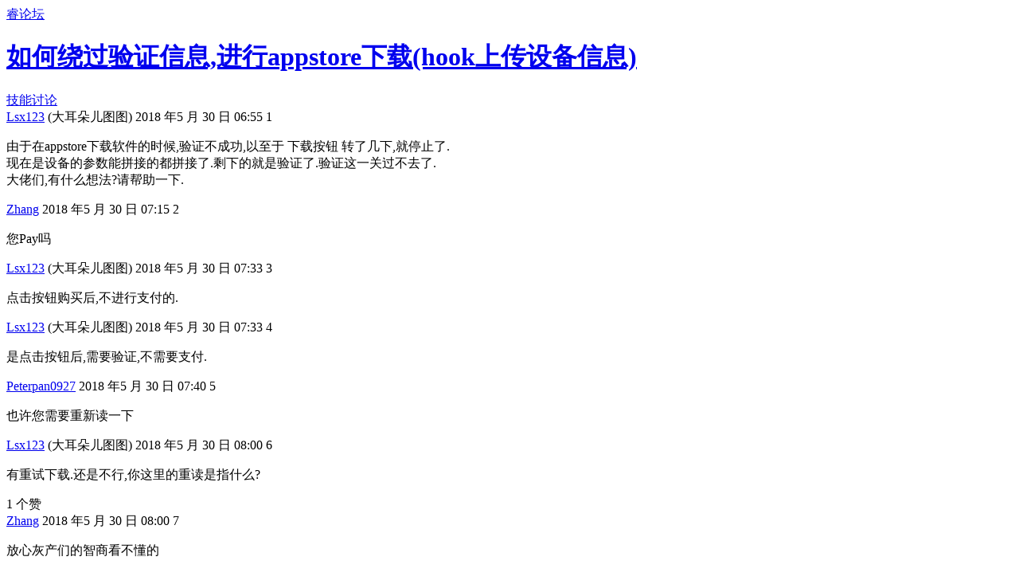

--- FILE ---
content_type: text/html; charset=utf-8
request_url: https://iosre.com/t/%E5%A6%82%E4%BD%95%E7%BB%95%E8%BF%87%E9%AA%8C%E8%AF%81%E4%BF%A1%E6%81%AF%E8%BF%9B%E8%A1%8Cappstore%E4%B8%8B%E8%BD%BDhook%E4%B8%8A%E4%BC%A0%E8%AE%BE%E5%A4%87%E4%BF%A1%E6%81%AF/12015
body_size: 4132
content:
<!DOCTYPE html>
<html lang="zh-CN">
  <head>
    <meta charset="utf-8">
    <title>如何绕过验证信息,进行appstore下载(hook上传设备信息) - 技能讨论 - 睿论坛</title>
    <meta name="description" content="由于在appstore下载软件的时候,验证不成功,以至于 下载按钮 转了几下,就停止了. 
现在是设备的参数能拼接的都拼接了.剩下的就是验证了.验证这一关过不去了. 
大佬们,有什么想法?请帮助一下.">
    <meta name="generator" content="Discourse 3.5.3 - https://github.com/discourse/discourse version c170bfdb6287c76427b7a554507b1c4ab66afce5">
<link rel="icon" type="image/png" href="https://cdn.iosre.com/uploads/default/optimized/2X/e/e67147ecd54bec34d43c3c79411e9be8ebd08109_2_32x32.png">
<link rel="apple-touch-icon" type="image/png" href="https://cdn.iosre.com/uploads/default/optimized/2X/e/e67147ecd54bec34d43c3c79411e9be8ebd08109_2_180x180.png">
<meta name="theme-color" media="(prefers-color-scheme: light)" content="#fff">
<meta name="theme-color" media="(prefers-color-scheme: dark)" content="#111111">

<meta name="color-scheme" content="light dark">

<meta name="viewport" content="width=device-width, initial-scale=1.0, minimum-scale=1.0, viewport-fit=cover">
<link rel="canonical" href="https://iosre.com/t/%E5%A6%82%E4%BD%95%E7%BB%95%E8%BF%87%E9%AA%8C%E8%AF%81%E4%BF%A1%E6%81%AF%E8%BF%9B%E8%A1%8Cappstore%E4%B8%8B%E8%BD%BDhook%E4%B8%8A%E4%BC%A0%E8%AE%BE%E5%A4%87%E4%BF%A1%E6%81%AF/12015" />

<link rel="search" type="application/opensearchdescription+xml" href="https://iosre.com/opensearch.xml" title="睿论坛 Search">

    <link href="https://cdn.iosre.com/stylesheets/color_definitions_scheme_-1_6_e86c252b9eea77f12bf913cf5e39adce649f4d3b.css?__ws=iosre.com" media="(prefers-color-scheme: light)" rel="stylesheet" class="light-scheme"/><link href="https://cdn.iosre.com/stylesheets/color_definitions_dark_1_6_575ff3a27fc7720a244279a183d12f914dc8b536.css?__ws=iosre.com" media="(prefers-color-scheme: dark)" rel="stylesheet" class="dark-scheme" data-scheme-id="1"/>

<link href="https://cdn.iosre.com/stylesheets/common_417bb130fe94c1e2e5ce75b40211158dad67ba1e.css?__ws=iosre.com" media="all" rel="stylesheet" data-target="common"  />

  <link href="https://cdn.iosre.com/stylesheets/desktop_417bb130fe94c1e2e5ce75b40211158dad67ba1e.css?__ws=iosre.com" media="all" rel="stylesheet" data-target="desktop"  />



    <link href="https://cdn.iosre.com/stylesheets/chat_417bb130fe94c1e2e5ce75b40211158dad67ba1e.css?__ws=iosre.com" media="all" rel="stylesheet" data-target="chat"  />
    <link href="https://cdn.iosre.com/stylesheets/checklist_417bb130fe94c1e2e5ce75b40211158dad67ba1e.css?__ws=iosre.com" media="all" rel="stylesheet" data-target="checklist"  />
    <link href="https://cdn.iosre.com/stylesheets/discourse-akismet_417bb130fe94c1e2e5ce75b40211158dad67ba1e.css?__ws=iosre.com" media="all" rel="stylesheet" data-target="discourse-akismet"  />
    <link href="https://cdn.iosre.com/stylesheets/discourse-data-explorer_417bb130fe94c1e2e5ce75b40211158dad67ba1e.css?__ws=iosre.com" media="all" rel="stylesheet" data-target="discourse-data-explorer"  />
    <link href="https://cdn.iosre.com/stylesheets/discourse-details_417bb130fe94c1e2e5ce75b40211158dad67ba1e.css?__ws=iosre.com" media="all" rel="stylesheet" data-target="discourse-details"  />
    <link href="https://cdn.iosre.com/stylesheets/discourse-follow_417bb130fe94c1e2e5ce75b40211158dad67ba1e.css?__ws=iosre.com" media="all" rel="stylesheet" data-target="discourse-follow"  />
    <link href="https://cdn.iosre.com/stylesheets/discourse-landing-pages_417bb130fe94c1e2e5ce75b40211158dad67ba1e.css?__ws=iosre.com" media="all" rel="stylesheet" data-target="discourse-landing-pages"  />
    <link href="https://cdn.iosre.com/stylesheets/discourse-lazy-videos_417bb130fe94c1e2e5ce75b40211158dad67ba1e.css?__ws=iosre.com" media="all" rel="stylesheet" data-target="discourse-lazy-videos"  />
    <link href="https://cdn.iosre.com/stylesheets/discourse-local-dates_417bb130fe94c1e2e5ce75b40211158dad67ba1e.css?__ws=iosre.com" media="all" rel="stylesheet" data-target="discourse-local-dates"  />
    <link href="https://cdn.iosre.com/stylesheets/discourse-narrative-bot_417bb130fe94c1e2e5ce75b40211158dad67ba1e.css?__ws=iosre.com" media="all" rel="stylesheet" data-target="discourse-narrative-bot"  />
    <link href="https://cdn.iosre.com/stylesheets/discourse-presence_417bb130fe94c1e2e5ce75b40211158dad67ba1e.css?__ws=iosre.com" media="all" rel="stylesheet" data-target="discourse-presence"  />
    <link href="https://cdn.iosre.com/stylesheets/discourse-reactions_417bb130fe94c1e2e5ce75b40211158dad67ba1e.css?__ws=iosre.com" media="all" rel="stylesheet" data-target="discourse-reactions"  />
    <link href="https://cdn.iosre.com/stylesheets/discourse-solved_417bb130fe94c1e2e5ce75b40211158dad67ba1e.css?__ws=iosre.com" media="all" rel="stylesheet" data-target="discourse-solved"  />
    <link href="https://cdn.iosre.com/stylesheets/discourse-templates_417bb130fe94c1e2e5ce75b40211158dad67ba1e.css?__ws=iosre.com" media="all" rel="stylesheet" data-target="discourse-templates"  />
    <link href="https://cdn.iosre.com/stylesheets/discourse-topic-voting_417bb130fe94c1e2e5ce75b40211158dad67ba1e.css?__ws=iosre.com" media="all" rel="stylesheet" data-target="discourse-topic-voting"  />
    <link href="https://cdn.iosre.com/stylesheets/docker_manager_417bb130fe94c1e2e5ce75b40211158dad67ba1e.css?__ws=iosre.com" media="all" rel="stylesheet" data-target="docker_manager"  />
    <link href="https://cdn.iosre.com/stylesheets/footnote_417bb130fe94c1e2e5ce75b40211158dad67ba1e.css?__ws=iosre.com" media="all" rel="stylesheet" data-target="footnote"  />
    <link href="https://cdn.iosre.com/stylesheets/poll_417bb130fe94c1e2e5ce75b40211158dad67ba1e.css?__ws=iosre.com" media="all" rel="stylesheet" data-target="poll"  />
    <link href="https://cdn.iosre.com/stylesheets/spoiler-alert_417bb130fe94c1e2e5ce75b40211158dad67ba1e.css?__ws=iosre.com" media="all" rel="stylesheet" data-target="spoiler-alert"  />
    <link href="https://cdn.iosre.com/stylesheets/chat_desktop_417bb130fe94c1e2e5ce75b40211158dad67ba1e.css?__ws=iosre.com" media="all" rel="stylesheet" data-target="chat_desktop"  />
    <link href="https://cdn.iosre.com/stylesheets/discourse-reactions_desktop_417bb130fe94c1e2e5ce75b40211158dad67ba1e.css?__ws=iosre.com" media="all" rel="stylesheet" data-target="discourse-reactions_desktop"  />
    <link href="https://cdn.iosre.com/stylesheets/discourse-topic-voting_desktop_417bb130fe94c1e2e5ce75b40211158dad67ba1e.css?__ws=iosre.com" media="all" rel="stylesheet" data-target="discourse-topic-voting_desktop"  />
    <link href="https://cdn.iosre.com/stylesheets/poll_desktop_417bb130fe94c1e2e5ce75b40211158dad67ba1e.css?__ws=iosre.com" media="all" rel="stylesheet" data-target="poll_desktop"  />

  
    <link href="https://cdn.iosre.com/stylesheets/desktop_theme_6_1628048b9a10b0af1642702ebdcea07f761bcc03.css?__ws=iosre.com" media="all" rel="stylesheet" data-target="desktop_theme" data-theme-id="6" data-theme-name="底部"/>

    <meta property="qc:admins" content="2772477223256375">
    <meta id="data-ga-universal-analytics" data-tracking-code="UA-82779509-1" data-json="{&quot;cookieDomain&quot;:&quot;auto&quot;}" data-auto-link-domains="">

  <script async src="https://www.googletagmanager.com/gtag/js?id=UA-82779509-1" nonce="agTLrlnkTtkanS8XKlYfrn5m8"></script>
  <script defer src="https://cdn.iosre.com/assets/google-universal-analytics-v4-ba0fc09a.js" data-discourse-entrypoint="google-universal-analytics-v4" nonce="agTLrlnkTtkanS8XKlYfrn5m8"></script>


        <link rel="alternate nofollow" type="application/rss+xml" title="&#39;如何绕过验证信息,进行appstore下载(hook上传设备信息)&#39; 的 RSS Feed" href="https://iosre.com/t/%25E5%25A6%2582%25E4%25BD%2595%25E7%25BB%2595%25E8%25BF%2587%25E9%25AA%258C%25E8%25AF%2581%25E4%25BF%25A1%25E6%2581%25AF%25E8%25BF%259B%25E8%25A1%258Cappstore%25E4%25B8%258B%25E8%25BD%25BDhook%25E4%25B8%258A%25E4%25BC%25A0%25E8%25AE%25BE%25E5%25A4%2587%25E4%25BF%25A1%25E6%2581%25AF/12015.rss" />
    <meta property="og:site_name" content="睿论坛" />
<meta property="og:type" content="website" />
<meta name="twitter:card" content="summary" />
<meta name="twitter:image" content="https://cdn.iosre.com/uploads/default/original/2X/e/e67147ecd54bec34d43c3c79411e9be8ebd08109.png" />
<meta property="og:image" content="https://cdn.iosre.com/uploads/default/original/2X/e/e67147ecd54bec34d43c3c79411e9be8ebd08109.png" />
<meta property="og:url" content="https://iosre.com/t/%E5%A6%82%E4%BD%95%E7%BB%95%E8%BF%87%E9%AA%8C%E8%AF%81%E4%BF%A1%E6%81%AF%E8%BF%9B%E8%A1%8Cappstore%E4%B8%8B%E8%BD%BDhook%E4%B8%8A%E4%BC%A0%E8%AE%BE%E5%A4%87%E4%BF%A1%E6%81%AF/12015" />
<meta name="twitter:url" content="https://iosre.com/t/%E5%A6%82%E4%BD%95%E7%BB%95%E8%BF%87%E9%AA%8C%E8%AF%81%E4%BF%A1%E6%81%AF%E8%BF%9B%E8%A1%8Cappstore%E4%B8%8B%E8%BD%BDhook%E4%B8%8A%E4%BC%A0%E8%AE%BE%E5%A4%87%E4%BF%A1%E6%81%AF/12015" />
<meta property="og:title" content="如何绕过验证信息,进行appstore下载(hook上传设备信息)" />
<meta name="twitter:title" content="如何绕过验证信息,进行appstore下载(hook上传设备信息)" />
<meta property="og:description" content="由于在appstore下载软件的时候,验证不成功,以至于 下载按钮 转了几下,就停止了.  现在是设备的参数能拼接的都拼接了.剩下的就是验证了.验证这一关过不去了.  大佬们,有什么想法?请帮助一下." />
<meta name="twitter:description" content="由于在appstore下载软件的时候,验证不成功,以至于 下载按钮 转了几下,就停止了.  现在是设备的参数能拼接的都拼接了.剩下的就是验证了.验证这一关过不去了.  大佬们,有什么想法?请帮助一下." />
<meta property="og:article:section" content="技能讨论" />
<meta property="og:article:section:color" content="F1592A" />
<meta name="twitter:label1" value="阅读时间" />
<meta name="twitter:data1" value="1 mins 🕑" />
<meta name="twitter:label2" value="赞" />
<meta name="twitter:data2" value="1 ❤" />
<meta property="article:published_time" content="2018-05-30T06:55:43+00:00" />
<meta property="og:ignore_canonical" content="true" />


    <script type="application/ld+json">{"@context":"http://schema.org","@type":"QAPage","name":"如何绕过验证信息,进行appstore下载(hook上传设备信息)","mainEntity":{"@type":"Question","name":"如何绕过验证信息,进行appstore下载(hook上传设备信息)","text":"由于在appstore下载软件的时候,验证不成功,以至于 下载按钮 转了几下,就停止了.\n\n现在是设备的参数能拼接的都拼接了.剩下的就是验证了.验证这一关过不去了.\n\n大佬们,有什么想法?请帮助一下.","upvoteCount":0,"answerCount":0,"datePublished":"2018-05-30T06:55:43.137Z","author":{"@type":"Person","name":"Lsx123","url":"https://iosre.com/u/Lsx123"}}}</script>
  </head>
  <body class="crawler ">
    
    <header>
  <a href="/">睿论坛</a>
</header>

    <div id="main-outlet" class="wrap" role="main">
        <div id="topic-title">
    <h1>
      <a href="/t/%E5%A6%82%E4%BD%95%E7%BB%95%E8%BF%87%E9%AA%8C%E8%AF%81%E4%BF%A1%E6%81%AF%E8%BF%9B%E8%A1%8Cappstore%E4%B8%8B%E8%BD%BDhook%E4%B8%8A%E4%BC%A0%E8%AE%BE%E5%A4%87%E4%BF%A1%E6%81%AF/12015">如何绕过验证信息,进行appstore下载(hook上传设备信息)</a>
    </h1>

      <div class="topic-category" itemscope itemtype="http://schema.org/BreadcrumbList">
          <span itemprop="itemListElement" itemscope itemtype="http://schema.org/ListItem">
            <a href="/c/discussion/5" class="badge-wrapper bullet" itemprop="item">
              <span class='badge-category-bg' style='background-color: #F1592A'></span>
              <span class='badge-category clear-badge'>
                <span class='category-name' itemprop='name'>技能讨论</span>
              </span>
            </a>
            <meta itemprop="position" content="1" />
          </span>
      </div>

  </div>

  

    <div itemscope itemtype='http://schema.org/DiscussionForumPosting'>
      <meta itemprop='headline' content='如何绕过验证信息,进行appstore下载(hook上传设备信息)'>
      <link itemprop='url' href='https://iosre.com/t/%E5%A6%82%E4%BD%95%E7%BB%95%E8%BF%87%E9%AA%8C%E8%AF%81%E4%BF%A1%E6%81%AF%E8%BF%9B%E8%A1%8Cappstore%E4%B8%8B%E8%BD%BDhook%E4%B8%8A%E4%BC%A0%E8%AE%BE%E5%A4%87%E4%BF%A1%E6%81%AF/12015'>
      <meta itemprop='datePublished' content='2018-05-30T06:55:43Z'>
        <meta itemprop='articleSection' content='技能讨论'>
      <meta itemprop='keywords' content=''>
      <div itemprop='publisher' itemscope itemtype="http://schema.org/Organization">
        <meta itemprop='name' content='睿论坛'>
          <div itemprop='logo' itemscope itemtype="http://schema.org/ImageObject">
            <meta itemprop='url' content='https://cdn.iosre.com/uploads/default/original/2X/3/3ffa8823cb10f4ece36f1b92b80551ee275e1259.png'>
          </div>
      </div>


          <div id='post_1'  class='topic-body crawler-post'>
            <div class='crawler-post-meta'>
              <span class="creator" itemprop="author" itemscope itemtype="http://schema.org/Person">
                <a itemprop="url" rel='nofollow' href='https://iosre.com/u/Lsx123'><span itemprop='name'>Lsx123</span></a>
                (大耳朵儿图图)
              </span>

                <link itemprop="mainEntityOfPage" href="https://iosre.com/t/%E5%A6%82%E4%BD%95%E7%BB%95%E8%BF%87%E9%AA%8C%E8%AF%81%E4%BF%A1%E6%81%AF%E8%BF%9B%E8%A1%8Cappstore%E4%B8%8B%E8%BD%BDhook%E4%B8%8A%E4%BC%A0%E8%AE%BE%E5%A4%87%E4%BF%A1%E6%81%AF/12015">


              <span class="crawler-post-infos">
                  <time  datetime='2018-05-30T06:55:43Z' class='post-time'>
                    2018 年5 月 30 日 06:55
                  </time>
                  <meta itemprop='dateModified' content='2018-05-30T06:55:43Z'>
              <span itemprop='position'>1</span>
              </span>
            </div>
            <div class='post' itemprop='text'>
              <p>由于在appstore下载软件的时候,验证不成功,以至于 下载按钮 转了几下,就停止了.<br>
现在是设备的参数能拼接的都拼接了.剩下的就是验证了.验证这一关过不去了.<br>
大佬们,有什么想法?请帮助一下.</p>
            </div>

            <div itemprop="interactionStatistic" itemscope itemtype="http://schema.org/InteractionCounter">
              <meta itemprop="interactionType" content="http://schema.org/LikeAction"/>
              <meta itemprop="userInteractionCount" content="0" />
              <span class='post-likes'></span>
            </div>

          </div>
          <div id='post_2' itemprop='comment' itemscope itemtype='http://schema.org/Comment' class='topic-body crawler-post'>
            <div class='crawler-post-meta'>
              <span class="creator" itemprop="author" itemscope itemtype="http://schema.org/Person">
                <a itemprop="url" rel='nofollow' href='https://iosre.com/u/Zhang'><span itemprop='name'>Zhang</span></a>
                
              </span>



              <span class="crawler-post-infos">
                  <time itemprop='datePublished' datetime='2018-05-30T07:15:49Z' class='post-time'>
                    2018 年5 月 30 日 07:15
                  </time>
                  <meta itemprop='dateModified' content='2018-05-30T07:15:49Z'>
              <span itemprop='position'>2</span>
              </span>
            </div>
            <div class='post' itemprop='text'>
              <p>您Pay吗</p>
            </div>

            <div itemprop="interactionStatistic" itemscope itemtype="http://schema.org/InteractionCounter">
              <meta itemprop="interactionType" content="http://schema.org/LikeAction"/>
              <meta itemprop="userInteractionCount" content="0" />
              <span class='post-likes'></span>
            </div>

          </div>
          <div id='post_3' itemprop='comment' itemscope itemtype='http://schema.org/Comment' class='topic-body crawler-post'>
            <div class='crawler-post-meta'>
              <span class="creator" itemprop="author" itemscope itemtype="http://schema.org/Person">
                <a itemprop="url" rel='nofollow' href='https://iosre.com/u/Lsx123'><span itemprop='name'>Lsx123</span></a>
                (大耳朵儿图图)
              </span>



              <span class="crawler-post-infos">
                  <time itemprop='datePublished' datetime='2018-05-30T07:33:31Z' class='post-time'>
                    2018 年5 月 30 日 07:33
                  </time>
                  <meta itemprop='dateModified' content='2018-05-30T07:33:31Z'>
              <span itemprop='position'>3</span>
              </span>
            </div>
            <div class='post' itemprop='text'>
              <p>点击按钮购买后,不进行支付的.</p>
            </div>

            <div itemprop="interactionStatistic" itemscope itemtype="http://schema.org/InteractionCounter">
              <meta itemprop="interactionType" content="http://schema.org/LikeAction"/>
              <meta itemprop="userInteractionCount" content="0" />
              <span class='post-likes'></span>
            </div>

          </div>
          <div id='post_4' itemprop='comment' itemscope itemtype='http://schema.org/Comment' class='topic-body crawler-post'>
            <div class='crawler-post-meta'>
              <span class="creator" itemprop="author" itemscope itemtype="http://schema.org/Person">
                <a itemprop="url" rel='nofollow' href='https://iosre.com/u/Lsx123'><span itemprop='name'>Lsx123</span></a>
                (大耳朵儿图图)
              </span>



              <span class="crawler-post-infos">
                  <time itemprop='datePublished' datetime='2018-05-30T07:33:32Z' class='post-time'>
                    2018 年5 月 30 日 07:33
                  </time>
                  <meta itemprop='dateModified' content='2018-05-30T07:33:32Z'>
              <span itemprop='position'>4</span>
              </span>
            </div>
            <div class='post' itemprop='text'>
              <p>是点击按钮后,需要验证,不需要支付.</p>
            </div>

            <div itemprop="interactionStatistic" itemscope itemtype="http://schema.org/InteractionCounter">
              <meta itemprop="interactionType" content="http://schema.org/LikeAction"/>
              <meta itemprop="userInteractionCount" content="0" />
              <span class='post-likes'></span>
            </div>

          </div>
          <div id='post_5' itemprop='comment' itemscope itemtype='http://schema.org/Comment' class='topic-body crawler-post'>
            <div class='crawler-post-meta'>
              <span class="creator" itemprop="author" itemscope itemtype="http://schema.org/Person">
                <a itemprop="url" rel='nofollow' href='https://iosre.com/u/Peterpan0927'><span itemprop='name'>Peterpan0927</span></a>
                
              </span>



              <span class="crawler-post-infos">
                  <time itemprop='datePublished' datetime='2018-05-30T07:40:11Z' class='post-time'>
                    2018 年5 月 30 日 07:40
                  </time>
                  <meta itemprop='dateModified' content='2018-05-30T07:40:11Z'>
              <span itemprop='position'>5</span>
              </span>
            </div>
            <div class='post' itemprop='text'>
              <p>也许您需要重新读一下</p>
            </div>

            <div itemprop="interactionStatistic" itemscope itemtype="http://schema.org/InteractionCounter">
              <meta itemprop="interactionType" content="http://schema.org/LikeAction"/>
              <meta itemprop="userInteractionCount" content="0" />
              <span class='post-likes'></span>
            </div>

          </div>
          <div id='post_6' itemprop='comment' itemscope itemtype='http://schema.org/Comment' class='topic-body crawler-post'>
            <div class='crawler-post-meta'>
              <span class="creator" itemprop="author" itemscope itemtype="http://schema.org/Person">
                <a itemprop="url" rel='nofollow' href='https://iosre.com/u/Lsx123'><span itemprop='name'>Lsx123</span></a>
                (大耳朵儿图图)
              </span>



              <span class="crawler-post-infos">
                  <time itemprop='datePublished' datetime='2018-05-30T08:00:08Z' class='post-time'>
                    2018 年5 月 30 日 08:00
                  </time>
                  <meta itemprop='dateModified' content='2018-05-30T08:00:08Z'>
              <span itemprop='position'>6</span>
              </span>
            </div>
            <div class='post' itemprop='text'>
              <p>有重试下载.还是不行,你这里的重读是指什么?</p>
            </div>

            <div itemprop="interactionStatistic" itemscope itemtype="http://schema.org/InteractionCounter">
              <meta itemprop="interactionType" content="http://schema.org/LikeAction"/>
              <meta itemprop="userInteractionCount" content="1" />
              <span class='post-likes'>1 个赞</span>
            </div>

          </div>
          <div id='post_7' itemprop='comment' itemscope itemtype='http://schema.org/Comment' class='topic-body crawler-post'>
            <div class='crawler-post-meta'>
              <span class="creator" itemprop="author" itemscope itemtype="http://schema.org/Person">
                <a itemprop="url" rel='nofollow' href='https://iosre.com/u/Zhang'><span itemprop='name'>Zhang</span></a>
                
              </span>



              <span class="crawler-post-infos">
                  <time itemprop='datePublished' datetime='2018-05-30T08:00:44Z' class='post-time'>
                    2018 年5 月 30 日 08:00
                  </time>
                  <meta itemprop='dateModified' content='2018-05-30T08:00:44Z'>
              <span itemprop='position'>7</span>
              </span>
            </div>
            <div class='post' itemprop='text'>
              <p>放心灰产们的智商看不懂的</p>
            </div>

            <div itemprop="interactionStatistic" itemscope itemtype="http://schema.org/InteractionCounter">
              <meta itemprop="interactionType" content="http://schema.org/LikeAction"/>
              <meta itemprop="userInteractionCount" content="0" />
              <span class='post-likes'></span>
            </div>

          </div>
          <div id='post_8' itemprop='comment' itemscope itemtype='http://schema.org/Comment' class='topic-body crawler-post'>
            <div class='crawler-post-meta'>
              <span class="creator" itemprop="author" itemscope itemtype="http://schema.org/Person">
                <a itemprop="url" rel='nofollow' href='https://iosre.com/u/Peterpan0927'><span itemprop='name'>Peterpan0927</span></a>
                
              </span>



              <span class="crawler-post-infos">
                  <time itemprop='datePublished' datetime='2018-05-30T08:01:58Z' class='post-time'>
                    2018 年5 月 30 日 08:01
                  </time>
                  <meta itemprop='dateModified' content='2018-05-30T08:01:58Z'>
              <span itemprop='position'>8</span>
              </span>
            </div>
            <div class='post' itemprop='text'>
              <p><img src="https://cdn.iosre.com/images/emoji/twitter/sweat_smile.png?v=9" title=":sweat_smile:" class="emoji" alt=":sweat_smile:"> 忘了忘了</p>
            </div>

            <div itemprop="interactionStatistic" itemscope itemtype="http://schema.org/InteractionCounter">
              <meta itemprop="interactionType" content="http://schema.org/LikeAction"/>
              <meta itemprop="userInteractionCount" content="0" />
              <span class='post-likes'></span>
            </div>

          </div>
    </div>


    




    </div>
    <footer class="container wrap">
  <nav class='crawler-nav'>
    <ul>
      <li itemscope itemtype='http://schema.org/SiteNavigationElement'>
        <span itemprop='name'>
          <a href='/' itemprop="url">首页 </a>
        </span>
      </li>
      <li itemscope itemtype='http://schema.org/SiteNavigationElement'>
        <span itemprop='name'>
          <a href='/categories' itemprop="url">类别 </a>
        </span>
      </li>
      <li itemscope itemtype='http://schema.org/SiteNavigationElement'>
        <span itemprop='name'>
          <a href='/guidelines' itemprop="url">准则 </a>
        </span>
      </li>
        <li itemscope itemtype='http://schema.org/SiteNavigationElement'>
          <span itemprop='name'>
            <a href='/tos' itemprop="url">服务条款 </a>
          </span>
        </li>
        <li itemscope itemtype='http://schema.org/SiteNavigationElement'>
          <span itemprop='name'>
            <a href='/privacy' itemprop="url">隐私政策 </a>
          </span>
        </li>
    </ul>
  </nav>
  <p class='powered-by-link'>由 <a href="https://www.discourse.org">Discourse</a> 提供技术支持，启用 JavaScript 以获得最佳体验</p>
</footer>

    
 
 
  <div class="container"> 
   <div class="site-footer" role="contentinfo">
<!--    <ul class="site-footer-links">
     <li> <a href="http://weibo.com/iosre">微博</a></li>
     <li> | <a target="_blank" href="https://twitter.com/iOSAppRE">Twitter</a></li>
    </ul> -->
    <ul class="site-footer-links footer-copyright-beian"> 
     <li>
     <span style="color:DarkGray;">2014-2025 睿论坛 iOS Reverse Engineering</span>
     <a href="https://beian.miit.gov.cn/#/Integrated/index" style="color:DarkGray;">沪ICP备14047797号-3</a>
     <a href="http://www.beian.gov.cn/portal/registerSystemInfo" style="color:DarkGray;">沪公网安备31010602004670号</a>
     </li> 
    </ul>
   </div>
  </div> 
 

    
  </body>
  
</html>
